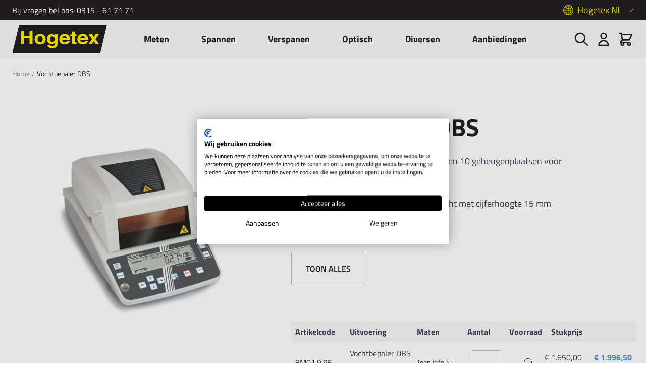

--- FILE ---
content_type: text/css
request_url: https://cdn.loewenstark.info/data/pk_06_design_options.css
body_size: 865
content:
/* Design Optionen*/
._06_design_flex {
  display: -ms-flex;
  display: -webkit-flex;
  display: flex;
  flex-wrap: wrap;
  align-items: stretch;
  justify-content: space-between;
}

._06_design_karte {
  display: -ms-flex;
  display: -webkit-flex;
  display: flex;
  flex-wrap: wrap;
  align-items: center;
  justify-content: space-between;
  margin-bottom: 10px;
}

._06_design_karte div {
  padding: 0px;
  margin: 0;
  flex: 0 1 48%;
}

._06_design_karte ._02_content_box_liste_image {
  flex: 0 0 33%;
}

._06_design_karte ._02_content_box_liste_beschreibung {
  flex: 0 0 66%;
  padding: 20px;
}

._06_design_karte ._02_content_box_liste_button {
  padding: 0px;
  margin: 0;
  flex: 0 0 100%;
}

._06_design_karte a {
  margin: 0 0 0 auto;
  padding: 10px;
}

._06_design_karte img {
  max-width: fit-content;
}

._06_design_kachel.show-bg, ._06_design_karte.show-bg {
  background: url(https://cdn.loewenstark.info/data/1429-produkt-bg-white.jpg);
  background-size: cover;
  border: 1px solid #f1f1f1;
}

._06_design_kachel.grau-bg, ._06_design_karte.grau-bg {
  background: #f1f1f1;
  border: 1px solid #f1f1f1;
}

._06_design_kachel.dunkel-bg, ._06_design_karte.dunkel-bg {
  background: #333333;
  border: 1px solid #000;
  color: #fff;
}

._06_design_kachel.weiß-bg, ._06_design_karte.weiß-bg {
  background: #ffffff;
  border: 1px solid #f1f1f1;
}

._06_design_kachel.ohne-bg, ._06_design_karte.ohne-bg {
  background: none;
  border: none;
}

._06_design_kachel div:last-child {
  padding: 10px;
}

._06_design_karte p, ._06_design_kachel p {
  font-size: 1em;
}

._06_design_karte img, ._06_design_kachel img {
  width: 100%;
}

._06_design_karte.elemete_1, ._06_design_kachel.elemete_1 {
  flex: 0 0 100%;
}

._06_design_karte.elemete_2, ._06_design_kachel.elemete_2 {
  flex: 0 0 48%;
}

._06_design_karte.elemete_3, ._06_design_kachel.elemete_3 {
  flex: 0 0 31%;
}

._06_design_kachel.elemete_4 {
  flex: 0 0 23%;
}

._06_design_kachel.elemete_5 {
  flex: 0 0 18%;
}

._06_design_kachel.elemete_6 {
  flex: 0 0 12%;
}

._06_design_kachel.elemete_8 {
  flex: 0 0 10%;
}

.show1 aside:nth-child(n+2) {
  display: none;
}

.show2 aside:nth-child(n+3) {
  display: none;
}

.show3 aside:nth-child(n+4) {
  display: none;
}

.show4 aside:nth-child(n+5) {
  display: none;
}

.elemete_1 {
  flex: 0 0 100%;
}

.elemete_2 {
  flex: 0 0 48%;
}

.elemete_3 {
  flex: 0 0 31%;
}

.elemete_4 {
  flex: 0 0 23%;
}

.elemete_5 {
  flex: 0 0 18%;
}

.elemete_6 {
  flex: 0 0 12%;
}

.elemete_8 {
  flex: 0 0 10%;
}

.width_100 {
  width: 100%;
}

.width_75 {
  width: 75%;
}

.width_50 {
  width: 50%;
}

.height_300 {
  min-height: 300px;
}

.height_450 {
  min-height: 450px;
}

/* Mobile*/
@media screen and (max-width: 1670px) {}

@media screen and (max-width: 850px) {}

@media screen and (max-width: 750px) {}

@media screen and (max-width: 600px) {
  .elemete_1 {
    flex: 0 0 100%;
  }

  .elemete_2 {
    flex: 0 0 100%;
  }

  .elemete_3 {
    flex: 0 0 100%;
  }

  .elemete_4 {
    flex: 0 0 50%;
  }

  .elemete_5 {
    flex: 0 0 50%;
  }

  .elemete_6 {
    flex: 0 0 50%;
  }

  .elemete_8 {
    flex: 0 0 50%;
  }

  ._06_design_karte div {
    flex: 0 0 100%;
  }

  ._06_design_karte.elemete_1, ._06_design_kachel.elemete_1 {
    flex: 0 0 98%;
  }

  ._06_design_karte.elemete_2, ._06_design_kachel.elemete_2 {
    flex: 0 0 98%;
  }

  ._06_design_karte.elemete_3, ._06_design_kachel.elemete_3 {
    flex: 0 0 98%;
  }

  ._06_design_kachel.elemete_4 {
    flex: 0 0 50%;
  }

  ._06_design_kachel.elemete_5 {
    flex: 0 0 50%;
  }

  ._06_design_kachel.elemete_6 {
    flex: 0 0 50%;
  }

  ._06_design_kachel.elemete_8 {
    flex: 0 0 50%;
  }

  .width_100, .width_75, .width_50 {
    width: 100%;
  }

  ._06_design_karte div:first-child {
    flex: 0 0 100%;
    padding: 20px;
  }

  ._06_design_karte div:last-child {
    flex: 0 0 100%;
  }
}

--- FILE ---
content_type: image/svg+xml
request_url: https://www.hogetex.com/static/version1764587366/frontend/Madia/hogetex/nl_NL/svg/icon_arrow-down.svg
body_size: 235
content:
<?xml version="1.0" encoding="UTF-8"?>
<svg width="24px" height="24px" viewBox="0 0 24 24" version="1.1" xmlns="http://www.w3.org/2000/svg" xmlns:xlink="http://www.w3.org/1999/xlink">
    <title>icon_arrow down</title>
    <g id="icon_arrow-down" stroke="none" stroke-width="1" fill="none" fill-rule="evenodd">
        <g id="Group-5" fill="#FFFFFF" fill-opacity="0">
            <rect id="Rectangle" x="0" y="0" width="24" height="24"></rect>
        </g>
        <polyline id="Path" stroke="#231F20" stroke-linecap="round" stroke-linejoin="round" transform="translate(12.000000, 8.000000) rotate(-225.000000) translate(-12.000000, -8.000000) " points="5 1 19 1 19 15"></polyline>
    </g>
</svg>

--- FILE ---
content_type: image/svg+xml
request_url: https://www.hogetex.com/static/version1764587366/frontend/Madia/hogetex/nl_NL/images/logo.svg
body_size: 2950
content:
<?xml version="1.0" encoding="UTF-8"?>
<svg width="199px" height="58px" viewBox="0 0 199 58" version="1.1" xmlns="http://www.w3.org/2000/svg" xmlns:xlink="http://www.w3.org/1999/xlink">
    <title>logo</title>
    <defs>
        <polygon id="path-1" points="0 0 197.333709 0 197.333709 57.8905352 0 57.8905352"></polygon>
    </defs>
    <g id="logo" stroke="none" stroke-width="1" fill="none" fill-rule="evenodd">
        <rect id="Rectangle" fill="#FFED00" x="16" y="9" width="167" height="42"></rect>
        <g id="Group-12" transform="translate(0.294943, 0.007281)">
            <path d="M83.5257641,22.9868022 C81.4425499,22.9868022 80.0046084,23.8576669 79.2151483,25.6008071 C78.7984227,26.5204507 78.591716,27.6521414 78.591716,28.9971894 C78.591716,30.16234 78.8126033,31.1979846 79.2559307,32.1039217 C80.0609171,33.80433 81.5051726,34.6554413 83.5884903,34.6554413 C84.9762301,34.6554413 86.1493966,34.1933519 87.1079898,33.2675606 C88.0651339,32.3402575 88.5443787,30.8625793 88.5443787,28.832611 C88.5443787,26.9262025 88.0901829,25.4743247 87.1816879,24.4796987 C86.2731929,23.4854758 85.0545861,22.9868022 83.5257641,22.9868022" id="Fill-1" fill="#231F20"></path>
            <path d="M58.1807025,22.6436069 C56.4725021,22.6436069 55.1570701,23.1949936 54.2346077,24.2932758 C53.3134531,25.3930891 52.852071,26.9530378 52.852071,28.9718969 C52.852071,31.0045356 53.3134531,32.5738748 54.2346077,33.6813434 C55.1570701,34.7871789 56.4725021,35.3418318 58.1807025,35.3418318 C59.8889029,35.3418318 61.2012162,34.7871789 62.1177428,33.6813434 C63.0311506,32.5738748 63.4911243,31.0045356 63.4911243,28.9718969 C63.4911243,26.9530378 63.0311506,25.3930891 62.1177428,24.2932758 C61.2012162,23.1949936 59.8889029,22.6436069 58.1807025,22.6436069" id="Fill-3" fill="#231F20"></path>
            <path d="M112.691857,23.6934244 C111.739914,22.9945589 110.557576,22.6436069 109.147625,22.6436069 C107.614858,22.6436069 106.424594,23.0128915 105.581876,23.754803 C104.735864,24.4935747 104.206206,25.4959908 103.988166,26.7619501 L114.284024,26.7619501 C114.173356,25.4162796 113.643698,24.3939104 112.691857,23.6934244" id="Fill-5" fill="#231F20"></path>
            <g id="Group-9">
                <mask id="mask-2" fill="white">
                    <use xlink:href="#path-1"></use>
                </mask>
                <g id="Clip-8"></g>
                <path d="M173.865207,38.9728039 L169.951606,32.8753496 L166.022504,38.9728039 L158.863087,38.9728039 L166.579535,28.6907722 L159.20422,18.6993532 L166.423705,18.6993532 L170.176989,24.583494 L173.856029,18.6993532 L180.91795,18.6993532 L173.501128,28.6073461 L181.211253,38.9728039 L173.865207,38.9728039 Z M158.160933,30.2777053 L141.712693,30.2777053 C141.805293,32.3066842 142.589237,33.7282968 144.06942,34.5426454 C144.969013,35.0540257 146.051053,35.3106349 147.316255,35.3106349 C148.659169,35.3106349 149.750082,35.0015398 150.589709,34.3865151 C151.046491,34.0589377 151.450956,33.6014729 151.800962,33.0142229 L157.86457,33.0142229 C157.704151,34.2120046 156.975686,35.4250011 155.676217,36.6518849 C153.657666,38.6235785 150.827329,39.6093743 147.194488,39.6093743 C144.192819,39.6093743 141.542993,38.7812405 139.249597,37.1246665 C136.956405,35.4713602 135.808178,32.7733391 135.808178,29.0337687 C135.808178,25.5446806 136.842184,22.8667757 138.913257,21.0048532 C140.984329,19.1412968 143.671176,18.2110504 146.972368,18.2110504 C148.935339,18.2110504 150.70393,18.5231067 152.274877,19.150487 C153.84766,19.7778673 155.146925,20.7668285 156.170121,22.115737 C157.09317,23.3134165 157.691811,24.7057229 157.966451,26.2894905 C158.127177,27.2135081 158.188775,28.5425046 158.160933,30.2777053 L158.160933,30.2777053 Z M133.832765,22.6551982 L130.173714,22.6551982 L130.173714,33.3883637 C130.173714,34.219663 130.290893,34.7418673 130.525454,34.9490539 C130.758485,35.1561384 131.47461,35.2611102 132.675257,35.2611102 C132.854339,35.2611102 133.045762,35.2534518 133.244629,35.2362968 C133.443802,35.2209799 133.638487,35.1961665 133.832765,35.1623673 L133.832765,39.1210715 L131.020989,39.2663778 C128.213803,39.3497018 126.298357,38.9141912 125.270571,37.956068 C124.604112,37.3471701 124.270525,36.4106947 124.270525,35.1499095 L124.270525,22.6551982 L121.097627,22.6551982 L121.097627,18.9435046 L124.270525,18.9435046 L124.270525,13.2260116 L130.173714,13.2260116 L130.173714,18.9435046 L133.832765,18.9435046 L133.832765,22.6551982 Z M120.446363,30.2777053 L103.998224,30.2777053 C104.089193,32.3066842 104.874769,33.7282968 106.353218,34.5426454 C107.254544,35.0540257 108.334749,35.3106349 109.600257,35.3106349 C110.942865,35.3106349 112.035512,35.0015398 112.873507,34.3865151 C113.331921,34.0589377 113.734652,33.6014729 114.084964,33.0142229 L120.14847,33.0142229 C119.989581,34.2120046 119.261115,35.4250011 117.961647,36.6518849 C115.941464,38.6235785 113.112759,39.6093743 109.476858,39.6093743 C106.476719,39.6093743 103.828422,38.7812405 101.535129,37.1246665 C99.2403053,35.4713602 98.0937094,32.7733391 98.0937094,29.0337687 C98.0937094,25.5446806 99.1276139,22.8667757 101.198687,21.0048532 C103.269759,19.1412968 105.955076,18.2110504 109.257594,18.2110504 C111.220667,18.2110504 112.987728,18.5231067 114.560307,19.150487 C116.131356,19.7778673 117.430825,20.7668285 118.455551,22.115737 C119.378498,23.3134165 119.977241,24.7057229 120.251983,26.2894905 C120.411077,27.2135081 120.474204,28.5425046 120.446363,30.2777053 L120.446363,30.2777053 Z M94.3835646,37.8925539 C94.3835646,40.5071489 93.892822,42.4773109 92.9113367,43.8064095 C91.2260662,46.0886278 87.9913665,47.2304518 83.2072378,47.2304518 C80.3181589,47.2304518 77.9615336,46.7236665 76.1358324,45.7100961 C74.3118648,44.6964236 73.3040679,43.185156 73.1111159,41.1715961 L79.551246,41.1715961 C79.7163567,41.7944835 79.9817167,42.2364271 80.3521192,42.4990609 C80.9848223,42.9811349 82.0466703,43.2237546 83.5405186,43.2237546 C85.6516705,43.2237546 87.0668898,42.5917792 87.7813833,41.3276243 C88.247548,40.5179729 88.4790497,39.1489482 88.4790497,37.2266771 L88.4790497,35.9473074 C87.9142673,36.7970891 87.3093036,37.4430539 86.6626289,37.8787687 C85.4912511,38.6745327 83.9680317,39.0717511 82.0959281,39.0717511 C79.2039936,39.0717511 76.8935667,38.1569236 75.1651573,36.3289025 C73.4366459,34.5008813 72.573971,32.0207687 72.573971,28.8900961 C72.573971,25.8847158 73.4058471,23.3536489 75.0710269,21.2952616 C76.7377366,19.2401419 79.0988491,18.2110504 82.1546704,18.2110504 C83.284337,18.2110504 84.2659243,18.3687123 85.1069788,18.6869975 C86.5391273,19.2153285 87.6966354,20.1919342 88.5777693,21.6198778 L88.5777693,18.6993532 L94.3835646,18.6993532 L94.3835646,37.8925539 Z M66.8824987,36.5374165 C64.9764348,38.6499236 62.0828686,39.7066877 58.2030239,39.7066877 C54.3202218,39.7066877 51.4280833,38.6499236 49.5221214,36.5374165 C47.6162614,34.4236842 46.6625156,31.8800574 46.6625156,28.9102123 C46.6625156,25.9959165 47.6162614,23.4663813 49.5221214,21.324568 C51.4280833,19.1828567 54.3202218,18.1121032 58.2030239,18.1121032 C62.0828686,18.1121032 64.9764348,19.1828567 66.8824987,21.324568 C68.7898885,23.4663813 69.7422066,25.9959165 69.7422066,28.9102123 C69.7422066,31.8800574 68.7898885,34.4236842 66.8824987,36.5374165 L66.8824987,36.5374165 Z M42.378308,38.9728039 L36.0353677,38.9728039 L36.0353677,26.8087335 L24.1784058,26.8087335 L24.1784058,38.9728039 L17.8354656,38.9728039 L17.8354656,11.6143673 L24.1784058,11.6143673 L24.1784058,22.0693778 L36.0353677,22.0693778 L36.0353677,11.6143673 L42.378308,11.6143673 L42.378308,38.9728039 Z M14.244437,-0.0072806338 L-5.09915444e-05,57.8832546 L183.507708,57.8832546 L197.33376,-0.0072806338 L14.244437,-0.0072806338 Z" id="Fill-7" fill="#231F20" mask="url(#mask-2)"></path>
            </g>
            <path d="M150.443011,23.6934244 C149.489595,22.9945589 148.308534,22.6436069 146.897046,22.6436069 C145.363757,22.6436069 144.173223,23.0128915 143.332034,23.754803 C142.486007,24.4935747 141.956274,25.4959908 141.739645,26.7619501 L152.035503,26.7619501 C151.926365,25.4162796 151.395088,24.3939104 150.443011,23.6934244" id="Fill-10" fill="#231F20"></path>
        </g>
    </g>
</svg>
